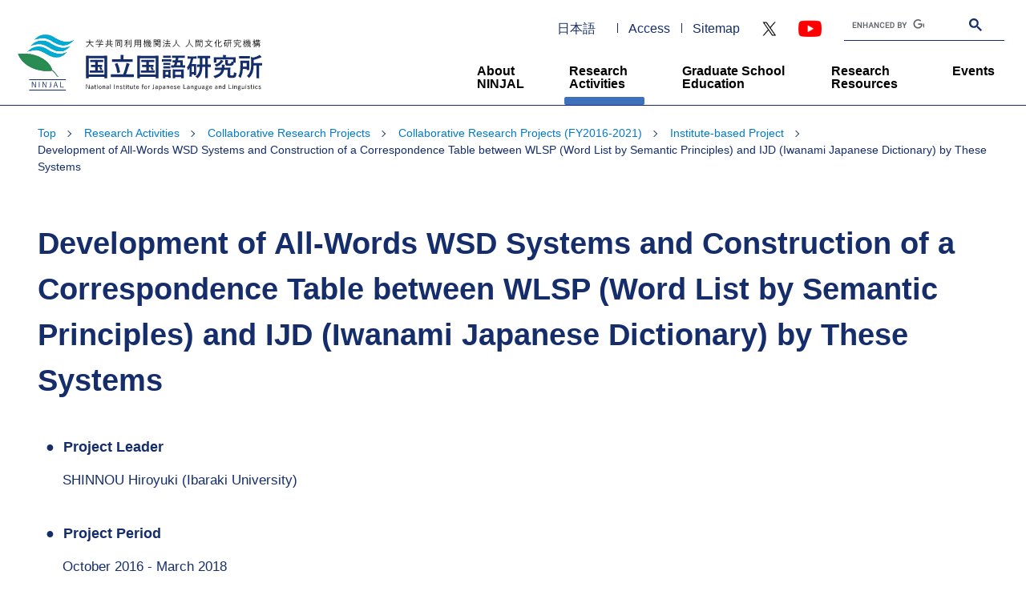

--- FILE ---
content_type: text/html; charset=UTF-8
request_url: https://www.ninjal.ac.jp/english/research/cr-project/project-3/institute/all-words-wsd/
body_size: 7030
content:
<!DOCTYPE html>
<html lang="en-US">
 
<head prefix="og: http://ogp.me/ns# fb: http://ogp.me/ns/fb# article: http://ogp.me/ns/article#">



<!-- Global site tag (gtag.js) - Google Analytics -->
<script async src="https://www.googletagmanager.com/gtag/js?id=G-CKEGZGDX4B"></script>
<script>
  window.dataLayer = window.dataLayer || [];
  function gtag(){dataLayer.push(arguments);}
  gtag('js', new Date());

  gtag('config', 'G-CKEGZGDX4B');
  gtag('config', 'UA-214915609-1');
</script>

<meta charset="utf-8" />

<meta name="description" content="The National Institute for Japanese Language and Linguistics (NINJAL) is the international hub for research on Japanese language, linguistics, and Japanese-language education for non-native speakers." />
<meta name="viewport" content="width=device-width,initial-scale=1.0" />
	<title>Development of All-Words WSD Systems and Construction of a Correspondence Table between WLSP (Word List by Semantic Principles) and IJD (Iwanami Japanese Dictionary) by These Systems | NINJAL</title>
	<meta property="og:title" content="Development of All-Words WSD Systems and Construction of a Correspondence Table between WLSP (Word List by Semantic Principles) and IJD (Iwanami Japanese Dictionary) by These Systems | NINJAL" />
<meta property="og:description" content="The National Institute for Japanese Language and Linguistics (NINJAL) is the international hub for research on Japanese language, linguistics, and Japanese-language education for non-native speakers." />
<meta property="og:type" content="article" />
<meta property="og:url" content="https://www.ninjal.ac.jp/english/research/cr-project/project-3/institute/all-words-wsd/" />
<meta property="og:image" content="https://www.ninjal.ac.jp/ninjal_wp/wp-content/uploads/2022/01/top_OGP.jpg" />
<meta property="og:site_name" content="NINJAL" />
<meta property="og:locale:alternate" content="ja_JP" />
<meta property="og:locale:alternate" content="en_US" />
<meta name="twitter:card" content="summary_large_image" />
<meta name="twitter:site" content="@kokugoken" />
<meta name='robots' content='max-image-preview:large' />
<link rel='dns-prefetch' href='//static.addtoany.com' />
<link rel='stylesheet' id='wp-block-library-css' href="/ninjal_wp/wp-includes/css/dist/block-library/style.min.css?ver=6.4.7" type='text/css' media='all' />
<style id='classic-theme-styles-inline-css' type='text/css'>
/*! This file is auto-generated */
.wp-block-button__link{color:#fff;background-color:#32373c;border-radius:9999px;box-shadow:none;text-decoration:none;padding:calc(.667em + 2px) calc(1.333em + 2px);font-size:1.125em}.wp-block-file__button{background:#32373c;color:#fff;text-decoration:none}
</style>
<link rel='stylesheet' id='contact-form-7-css' href="/ninjal_wp/wp-content/plugins/contact-form-7/includes/css/styles.css?ver=5.9.8" type='text/css' media='all' />
<link rel='stylesheet' id='cf7msm_styles-css' href="/ninjal_wp/wp-content/plugins/contact-form-7-multi-step-module/resources/cf7msm.css?ver=4.5" type='text/css' media='all' />
<link rel='stylesheet' id='addtoany-css' href="/ninjal_wp/wp-content/plugins/add-to-any/addtoany.min.css?ver=1.16" type='text/css' media='all' />
<style id='addtoany-inline-css' type='text/css'>
#sharebutton a::after{content: 'note';}
#sharebutton a.a2a_button_facebook::after{content: 'Facebook';}
#sharebutton a.a2a_button_twitter::after{content: 'Twitter';}
#sharebutton a.a2a_button_line::after{content: 'LINE';}
#sharebutton a.a2a_button_hatena::after{content: 'はてなブックマーク';}
#sharebutton a.a2a_button_x::after{content: 'X (旧Twitter)';}
</style>
<link rel='stylesheet' id='ninjal_reset-css' href="/common2021/css/reset.css?ver=20211015" type='text/css' media='print,screen' />
<link rel='stylesheet' id='ninjal_common-css' href="/common2021/css/common.css?ver=20211119" type='text/css' media='print,screen' />
<link rel='stylesheet' id='ninjal_page-css' href="/common2021/css/page.css?ver=20220218" type='text/css' media='print,screen' />
<link rel='stylesheet' id='ninjal_custom-css' href="/ninjal_wp/wp-content/themes/ninjal_2021/custom.css?ver=20230421" type='text/css' media='print,screen' />
<script type="text/javascript" id="addtoany-core-js-before">
/* <![CDATA[ */
window.a2a_config=window.a2a_config||{};a2a_config.callbacks=[];a2a_config.overlays=[];a2a_config.templates={};a2a_localize = {
	Share: "共有",
	Save: "ブックマーク",
	Subscribe: "購読",
	Email: "メール",
	Bookmark: "ブックマーク",
	ShowAll: "すべて表示する",
	ShowLess: "小さく表示する",
	FindServices: "サービスを探す",
	FindAnyServiceToAddTo: "追加するサービスを今すぐ探す",
	PoweredBy: "Powered by",
	ShareViaEmail: "メールでシェアする",
	SubscribeViaEmail: "メールで購読する",
	BookmarkInYourBrowser: "ブラウザにブックマーク",
	BookmarkInstructions: "このページをブックマークするには、 Ctrl+D または \u2318+D を押下。",
	AddToYourFavorites: "お気に入りに追加",
	SendFromWebOrProgram: "任意のメールアドレスまたはメールプログラムから送信",
	EmailProgram: "メールプログラム",
	More: "詳細&#8230;",
	ThanksForSharing: "共有ありがとうございます !",
	ThanksForFollowing: "フォローありがとうございます !"
};
/* ]]> */
</script>
<script type="text/javascript" defer src="https://static.addtoany.com/menu/page.js" id="addtoany-core-js"></script>
<script type="text/javascript" src="/ninjal_wp/wp-includes/js/jquery/jquery.min.js?ver=3.7.1" id="jquery-core-js"></script>
<script type="text/javascript" src="/ninjal_wp/wp-includes/js/jquery/jquery-migrate.min.js?ver=3.4.1" id="jquery-migrate-js"></script>
<script type="text/javascript" defer src="/ninjal_wp/wp-content/plugins/add-to-any/addtoany.min.js?ver=1.1" id="addtoany-jquery-js"></script>
<script type="text/javascript" src="/common2021/js/jquery-security.js?ver=6.4.7" id="myjquerySecurity-js"></script>
<script type="text/javascript" src="/common2021/js/main.js?ver=1708053555" id="main-js"></script>
<script type="text/javascript" src="/common2021/js/search.js?ver=1658666955" id="search-js"></script>
<link rel="icon" href="/ninjal_wp/wp-content/uploads/2022/01/cropped-favicon-32x32.png" sizes="32x32" />
<link rel="icon" href="/ninjal_wp/wp-content/uploads/2022/01/cropped-favicon-192x192.png" sizes="192x192" />
<link rel="apple-touch-icon" href="/ninjal_wp/wp-content/uploads/2022/01/cropped-favicon-180x180.png" />
<meta name="msapplication-TileImage" content="https://www.ninjal.ac.jp/ninjal_wp/wp-content/uploads/2022/01/cropped-favicon-270x270.png" />
		<style type="text/css" id="wp-custom-css">
			
		</style>
		
	<style>
		ul.index_list { display:none; }
	</style>

</head>

<body class="en">
<header>
<div class="area_header cf">
<h1 class="logo"><a href="/english/">National Institute for Japanese Language and Linguistics</a></h1>

<label id="nav-open" class="tab_sp"><span></span><span></span><span></span></label>
<label id="search-open" class="tab_sp"><span></span></label>
<div id="gnavi_back" class="tab_sp disp-none"></div>
<div id="search_back" class="tab_sp disp-none"></div>
<div class="area_navi_wrapper">
<div class="area_navi disp-none cf">
<nav role="navigation" id="gnavi">
<ul>
	<li class="page_item page-item-2643 page_item_has_children"><a href="/english/info/">About NINJAL</a>
<ul class="level2">
	<li class="page_item page-item-2377 page_item_has_children"><a href="/english/info/aboutus/">General Description</a>
<ul class="level3">
		<li class="page_item page-item-2337"><a href="/english/info/aboutus/director/">Greetings from the Director-General</a></li>
		<li class="page_item page-item-49075"><a href="/english/info/aboutus/mission/">The Mission of NINJAL</a></li>
		<li class="page_item page-item-2338"><a href="/english/info/aboutus/history/">History</a></li>
		<li class="page_item page-item-9430"><a href="/english/info/aboutus/organization-chart/">Organization</a></li>
		<li class="page_item page-item-44931"><a href="/english/utility/access/">Access / Facilities</a></li>
</ul>
</li>
	<li class="page_item page-item-34480"><a href="/english/info/researcher/">Researchers' Profiles</a></li>
	<li class="page_item page-item-2700 page_item_has_children"><a href="/english/info/publication/">Publication</a>
<ul class="level3">
		<li class="page_item page-item-2477"><a href="/english/info/publication/overview/">Survey and Guide / Yearbook</a></li>
		<li class="page_item page-item-2520"><a href="/english/info/publication/papers/">NINJAL Research Papers</a></li>
		<li class="page_item page-item-18658"><a href="/english/info/publication/digest/">NINJAL Research Digest</a></li>
		<li class="page_item page-item-34482"><a href="https://www2.ninjal.ac.jp/past-publications/english/publication/catalogue/">Past Publications<i class="external_link"></i></a></li>
		<li class="page_item page-item-42894 page_item_has_children"><a href="/english/info/publication/int-publishing/">International Publishing</a></li>
</ul>
</li>
	<li class="page_item page-item-17257"><a href="/english/info/jobs/">Job Opportunities</a></li>
	<li class="page_item page-item-17255"><a href="/english/info/disclosure/">Information Disclosure</a></li>
	<li class="page_item page-item-26839 page_item_has_children"><a href="/english/info/media/">Media</a>
<ul class="level3">
		<li class="page_item page-item-17259"><a href="/english/info/media/mailmagazine/">E-mail Magazine</a></li>
		<li class="page_item page-item-26841"><a href="https://twitter.com/kokugoken">X (formerly Twitter)<i class="external_link"></i></a></li>
		<li class="page_item page-item-26843"><a href="https://www.youtube.com/c/NINJAL-kokugoken">Youtube<i class="external_link"></i></a></li>
		<li class="page_item page-item-23474"><a href="https://kotobaken.jp/">Kotoba Kenkyū-kan<i class="external_link"></i></a></li>
</ul>
</li>
</ul>
</li>
<li class="page_item page-item-2683 page_item_has_children current_page_ancestor"><a href="/english/research/">Research Activities</a>
<ul class="level2">
	<li class="page_item page-item-34489 page_item_has_children current_page_ancestor"><a href="/english/research/cr-project/">Collaborative Research Projects</a>
<ul class="level3">
		<li class="page_item page-item-34485"><a href="/english/research/cr-project/project-4/">Collaborative Research Projects (FY2022-)</a></li>
		<li class="page_item page-item-14796 current_page_ancestor"><a href="/english/research/cr-project/project-3/">Collaborative Research Projects (FY2016-2021)</a></li>
		<li class="page_item page-item-2473 page_item_has_children"><a href="/english/research/cr-project/project/">Collaborative Research Projects (FY2009-2015)</a></li>
		<li class="page_item page-item-2366"><a href="/english/research/cr-project/archives/">Research Results (-FY2009)</a></li>
</ul>
</li>
	<li class="page_item page-item-34493"><a href="/english/research/cfp/">Call for Proposals</a></li>
	<li class="page_item page-item-2688 page_item_has_children"><a href="/english/research/exchange/">Academic Exchange</a>
<ul class="level3">
		<li class="page_item page-item-2519"><a href="/english/research/exchange/visiting/">Visiting Researcher</a></li>
		<li class="page_item page-item-34495"><a href="/english/research/exchange/agreement/">Agreements of Academic Cooperation</a></li>
</ul>
</li>
</ul>
</li>
<li class="page_item page-item-34499 page_item_has_children"><a href="/english/education/">Graduate School Education</a>
<ul class="level2">
	<li class="page_item page-item-34497"><a href="/english/education/soken/">SOKENDAI</a></li>
	<li class="page_item page-item-2344"><a href="/english/education/gs/">Education Programs</a></li>
	<li class="page_item page-item-18162"><a href="/english/education/sjrf/">Special Joint Research Fellow</a></li>
	<li class="page_item page-item-37031"><a href="/english/education/videolecture/">Video Lecture Series: Lectures on Linguistics</a></li>
	<li class="page_item page-item-60044"><a href="/english/education/splec/">Video Series : Special Lectures on Japanese Language Science</a></li>
</ul>
</li>
<li class="page_item page-item-34502 page_item_has_children"><a href="/english/resources/">Research Resources</a>
<ul class="level2">
	<li class="page_item page-item-34504"><a href="/english/resources/search/">Search for Resources</a></li>
	<li class="page_item page-item-19587"><a href="https://repository.ninjal.ac.jp/">Academic Repository of NINJAL<i class="external_link"></i></a></li>
	<li class="page_item page-item-2369"><a href="/english/resources/library/">Research Library</a></li>
	<li class="page_item page-item-21373"><a href="/english/resources/material-room/">Research Materials Room</a></li>
	<li class="page_item page-item-14631"><a href="https://clrd.ninjal.ac.jp/en/">Corpora<i class="external_link"></i></a></li>
	<li class="page_item page-item-38177"><a href="/english/resources/research-policy/">Policy on Research Data Management and Sharing</a></li>
</ul>
</li>
<li class="page_item page-item-2518 page_item_has_children"><a href="/english/events/">Events</a>
<ul class="level2">
	<li class="page_item page-item-34508"><a href="/english/events/search/">Search for Events</a></li>
	<li class="page_item page-item-22080"><a href="/english/events/calendar/">Event Calendar</a></li>
	<li class="page_item page-item-34713"><a href="https://www2.ninjal.ac.jp/past-events/2009_2021/english/event/">Past Events (-FY2021)<i class="external_link"></i></a></li>
	<li class="page_item page-item-61330"><a href="/english/events/anti-harassment-policy/">Anti-Harassment Policy</a></li>
</ul>
</li>
</ul>
</nav>
</div><!-- / .area_navi cf -->

<div class="area_function cf">

<nav role="navigation" id="unavi" class="disp-none">
<ul id="unavimain">
<li><a href="/">日本語</a></li>
<li><a href="/english/utility/access/">Access</a></li>
<li><a href="/english/utility/sitemap/">Sitemap</a></li>
</ul>
<ul class="i_sns">
	<li><a href="https://twitter.com/kokugoken"><img src="/ninjal_wp/wp-content/uploads/2024/07/i_x.png" alt="X"></a></li>
<li><a href="https://www.youtube.com/c/NINJAL-kokugoken"><img src="/ninjal_wp/wp-content/uploads/2024/07/i_youtube.png" alt="YouTube"></a></li>
</ul>
</nav>

<div class="search disp-none">
<script async src="https://cse.google.com/cse.js?cx=007388302317935542185:zws1sl4ha8q"></script>
<div class="gcse-searchbox-only"></div>
</div><!-- / .search -->
</div><!-- / .area_function -->
</div><!-- / .area_navi_wrapper -->
</div><!-- / .area_header -->

</header><!-- / #header -->

<div id="contents" class="cf" role="main">


<ol class="cf breadcrumb">
<li><a href="/english/">Top</a></li>
	<li><a href="/english/research/">Research Activities</a></li>
	<li><a href="/english/research/cr-project/">Collaborative Research Projects</a></li>
	<li><a href="/english/research/cr-project/project-3/">Collaborative Research Projects (FY2016-2021)</a></li>
	<li><a href="/english/research/cr-project/project-3/institute/">Institute-based Project</a></li>
	<li class="current">Development of All-Words WSD Systems and Construction of a Correspondence Table between WLSP (Word List by Semantic Principles) and IJD (Iwanami Japanese Dictionary) by These Systems</li>
</ol><div class="unit_contents cf">
<div id="maincol">

<h2>Development of All-Words WSD Systems and Construction of a Correspondence Table between WLSP (Word List by Semantic Principles) and IJD (Iwanami Japanese Dictionary) by These Systems</h2>
<div class="wrapper" id="all-words-wsd">



<dl class="pminfo_dl">
<dt>Project Leader</dt><dd>SHINNOU Hiroyuki (Ibaraki University)</dd>
<dt>Project Period</dt><dd>October 2016 - March 2018</dd>
</dl>


<h3 class="addition">Summary</h3>
<h4>Background and Purpose</h4>
<p>The purpose of this research is the creation and publication of 1) an all-words WSD system taking senses from the <i>Iwanami Kokugo Jiten</i>, 2) an all words WSD system assigning ID numbers from the <i>Bunrui-goi-hyou</i> to senses, and 3) a correspondence chart for the <i>Bunrui-goi-hyou</i> and the <i>Iwanami Kokugo Jiten</i>. In spite of being a primitive processing step for semantic parsing, word sense disambiguation (WSD) is not being employed in actual systems. This is because ordinary WSD restricts the set of target words. When the all-words WSD system (which does not restrict the set of target words) is used, semantic parsing systems become more realistic, and this advances research in semantic parsing.  In addition, while the code in the <i>Bunrui-goi-hyou</i> is a concept, its explanation is inadequate. By drawing correspondences with the <i>Iwanami Kokugo Jiten</i>, what that concept means becomes explicit. Furthermore, by drawing correspondences with the <i>Iwanami Kokugo Jiten</i>, portions of the <i>Bunrui-goi-hyou</i> which are inadequate, or conversely poritons which are more detailed than the <i>Iwanami Kokugo Jiten</i> can be ascertained, and from this standpoint an evaluation of the <i>Bunrui-goi-hyou</i> becomes possible.</p>

<h4>Objectives and Methods</h4>
<p>An all-words WSD system is a system which assigns senses to all the words in a text –a system which is necessary for conducting a realistic semantic parsing. In this study 2 different types of all-words WSD systems will be produced. One will take its senses from the <i>Iwanami Kokugo Jiten</i> and the other will take its senses from the code numbers of the <i>Bunrui-goi-hyou</i>. Of these systems the former will basically be constructed by teacher assisted learning using the core data from the BCCWJ annotated with senses from the <i>Iwanami Kokugo Jiten</i> as training data. The latter will basically be constructed using the aforementioned data annotated with senses from the <i>Bunrui-goi-hyou</i>. Employing these two all-words WSD, a chart giving correspondences between the <i>Iwanami Kokugo Jiten</i> and the <i>Bunrui-goi-hyou</i> will be produced. Specifically, for a word <b>w</b> in a sentence <b>s</b>, let the sense of <b>w</b> from the <i>Iwanami Kokugo Jiten</i> be <b>g</b>, and let the code number of <b>w</b> from the <i>Bunrui-goi-hyou</i> be <b>h</b>. We approximate <b>P(g, h|s, w)</b> as <b>P(g|s, w)*P(h|s, w)</b>. In order to be able to estimate <b>P(g,  h|s, w)</b>, <b>P(g|s, w)</b> and <b>P(h|s, w)</b> from the two aforementioned all-words WSD, we can learn the model <b>P(g, h)</b> as a result. Building a correspondence chart for the <i>Bunrui-goi-hyou</i> and the <i>Iwanami Kokugo Jiten</i> based on this model, we can extend the completeness of the <i>Bunrui-goi-hyou</i> and conduct an evaluation of it.</p>
<ul class="childlist"><li class="page_item page-item-16850"><a href="/english/research/cr-project/project-3/institute/all-words-wsd/members/">Project Members</a></li>
</ul>

</div><!-- / .wrapper -->
</div><!-- / #maincol -->
</div><!-- / .unit_contents cf -->



<div id="sharebutton">
<h6>Share This Page</h6>
<div class="a2a_kit a2a_kit_size_20 addtoany_list" data-a2a-url="https://www.ninjal.ac.jp/english/research/cr-project/project-3/institute/all-words-wsd/" data-a2a-title="Development of All-Words WSD Systems and Construction of a Correspondence Table between WLSP (Word List by Semantic Principles) and IJD (Iwanami Japanese Dictionary) by These Systems"><a class="a2a_button_facebook" href="https://www.addtoany.com/add_to/facebook?linkurl=https%3A%2F%2Fwww.ninjal.ac.jp%2Fenglish%2Fresearch%2Fcr-project%2Fproject-3%2Finstitute%2Fall-words-wsd%2F&amp;linkname=Development%20of%20All-Words%20WSD%20Systems%20and%20Construction%20of%20a%20Correspondence%20Table%20between%20WLSP%20%28Word%20List%20by%20Semantic%20Principles%29%20and%20IJD%20%28Iwanami%20Japanese%20Dictionary%29%20by%20These%20Systems" title="Facebook" rel="nofollow noopener" target="_blank"></a><a class="a2a_button_x" href="https://www.addtoany.com/add_to/x?linkurl=https%3A%2F%2Fwww.ninjal.ac.jp%2Fenglish%2Fresearch%2Fcr-project%2Fproject-3%2Finstitute%2Fall-words-wsd%2F&amp;linkname=Development%20of%20All-Words%20WSD%20Systems%20and%20Construction%20of%20a%20Correspondence%20Table%20between%20WLSP%20%28Word%20List%20by%20Semantic%20Principles%29%20and%20IJD%20%28Iwanami%20Japanese%20Dictionary%29%20by%20These%20Systems" title="X" rel="nofollow noopener" target="_blank"></a><a class="a2a_button_line" href="https://www.addtoany.com/add_to/line?linkurl=https%3A%2F%2Fwww.ninjal.ac.jp%2Fenglish%2Fresearch%2Fcr-project%2Fproject-3%2Finstitute%2Fall-words-wsd%2F&amp;linkname=Development%20of%20All-Words%20WSD%20Systems%20and%20Construction%20of%20a%20Correspondence%20Table%20between%20WLSP%20%28Word%20List%20by%20Semantic%20Principles%29%20and%20IJD%20%28Iwanami%20Japanese%20Dictionary%29%20by%20These%20Systems" title="Line" rel="nofollow noopener" target="_blank"></a><a href="https://note.mu/intent/post?url=https%3A%2F%2Fwww.ninjal.ac.jp%2Fenglish%2Fresearch%2Fcr-project%2Fproject-3%2Finstitute%2Fall-words-wsd%2F&amp;title=Development%20of%20All-Words%20WSD%20Systems%20and%20Construction%20of%20a%20Correspondence%20Table%20between%20WLSP%20%28Word%20List%20by%20Semantic%20Principles%29%20and%20IJD%20%28Iwanami%20Japanese%20Dictionary%29%20by%20These%20Systems" title="note" rel="nofollow" target="_blank"><img src="/common2021/img/sns_note.png" width="20" height="20" alt="note"></a><a class="a2a_button_hatena" href="https://note.mu/intent/post?url=https%3A%2F%2Fwww.ninjal.ac.jp%2Fenglish%2Fresearch%2Fcr-project%2Fproject-3%2Finstitute%2Fall-words-wsd%2F&amp;title=Development%20of%20All-Words%20WSD%20Systems%20and%20Construction%20of%20a%20Correspondence%20Table%20between%20WLSP%20%28Word%20List%20by%20Semantic%20Principles%29%20and%20IJD%20%28Iwanami%20Japanese%20Dictionary%29%20by%20These%20Systems" title="Hatena" rel="nofollow noopener" target="_blank"></a></div></div><!-- / #sharebox -->

</div><!-- / #contents -->

<!-- footer.php -->
<p class="page_top"><a href="#wrapper">TOP</a></p>
<footer id="footer">
<div class="footer_link cf">
<div class="area_fnavi wrapper">
<nav id="fnavi" class="fnavi cf">
<ul>
<li><a href="/english/info/jobs/">Job Opportunities</a></li><li class="page_item page-item-34513 page_item_has_children"><a href="/english/utility/contact/">Contact Us</a></li>
<li class="page_item page-item-2357"><a href="/english/utility/link/">Link</a></li>
<li class="page_item page-item-24328"><a href="/english/utility/policy/">Policy</a></li>
</ul>
</nav>
<nav id="fsns" class="fsns cf">
<ul>
<li><a href="https://twitter.com/kokugoken">
<img src="/ninjal_wp/wp-content/uploads/2024/07/i_w_x.png" alt=""><span>X (formerly Twitter)</span></a></li>
<li><a href="https://www.youtube.com/c/NINJAL-kokugoken">
<img src="/ninjal_wp/wp-content/uploads/2021/11/i_w_youtube.png" alt=""><span>YouTube</span></a></li>
<li><a href="/feed/?lang=en">
<img src="/ninjal_wp/wp-content/uploads/2021/11/i_w_rss.png" alt=""><span>RSS</span></a></li>
</ul>
</nav>
</div><!-- / .area_fnav -->
</div><!-- / .footer_link cf -->
<div class="footer_info wrapper">
<address>
<p class="myname">National Institute for Japanese Language and Linguistics</p>
<p class="myname">国立国語研究所</p>
<p>10-2 Midori-cho, Tachikawa City, Tokyo 190-8561【<a href="/english/utility/access/"><u>Access</u></a>】<br>
    Tel. +81-42-540-4300</p>
	<p class="copyright">(c) National Institute for Japanese Language and Linguistics</p>
    </address>
</div><!-- / .footer_info -->

</footer><!-- / #footer -->

<div id="cont_cover"></div>

<script type="text/javascript" src="/ninjal_wp/wp-includes/js/dist/vendor/wp-polyfill-inert.min.js?ver=3.1.2" id="wp-polyfill-inert-js"></script>
<script type="text/javascript" src="/ninjal_wp/wp-includes/js/dist/vendor/regenerator-runtime.min.js?ver=0.14.0" id="regenerator-runtime-js"></script>
<script type="text/javascript" src="/ninjal_wp/wp-includes/js/dist/vendor/wp-polyfill.min.js?ver=3.15.0" id="wp-polyfill-js"></script>
<script type="text/javascript" src="/ninjal_wp/wp-includes/js/dist/hooks.min.js?ver=c6aec9a8d4e5a5d543a1" id="wp-hooks-js"></script>
<script type="text/javascript" src="/ninjal_wp/wp-includes/js/dist/i18n.min.js?ver=7701b0c3857f914212ef" id="wp-i18n-js"></script>
<script type="text/javascript" id="wp-i18n-js-after">
/* <![CDATA[ */
wp.i18n.setLocaleData( { 'text direction\u0004ltr': [ 'ltr' ] } );
/* ]]> */
</script>
<script type="text/javascript" src="/ninjal_wp/wp-content/plugins/contact-form-7/includes/swv/js/index.js?ver=5.9.8" id="swv-js"></script>
<script type="text/javascript" id="contact-form-7-js-extra">
/* <![CDATA[ */
var wpcf7 = {"api":{"root":"https:\/\/www.ninjal.ac.jp\/wp-json\/","namespace":"contact-form-7\/v1"}};
/* ]]> */
</script>
<script type="text/javascript" id="contact-form-7-js-translations">
/* <![CDATA[ */
( function( domain, translations ) {
	var localeData = translations.locale_data[ domain ] || translations.locale_data.messages;
	localeData[""].domain = domain;
	wp.i18n.setLocaleData( localeData, domain );
} )( "contact-form-7", {"translation-revision-date":"2024-07-17 08:16:16+0000","generator":"GlotPress\/4.0.1","domain":"messages","locale_data":{"messages":{"":{"domain":"messages","plural-forms":"nplurals=1; plural=0;","lang":"ja_JP"},"This contact form is placed in the wrong place.":["\u3053\u306e\u30b3\u30f3\u30bf\u30af\u30c8\u30d5\u30a9\u30fc\u30e0\u306f\u9593\u9055\u3063\u305f\u4f4d\u7f6e\u306b\u7f6e\u304b\u308c\u3066\u3044\u307e\u3059\u3002"],"Error:":["\u30a8\u30e9\u30fc:"]}},"comment":{"reference":"includes\/js\/index.js"}} );
/* ]]> */
</script>
<script type="text/javascript" src="/ninjal_wp/wp-content/plugins/contact-form-7/includes/js/index.js?ver=5.9.8" id="contact-form-7-js"></script>
<script type="text/javascript" id="cf7msm-js-extra">
/* <![CDATA[ */
var cf7msm_posted_data = [];
/* ]]> */
</script>
<script type="text/javascript" src="/ninjal_wp/wp-content/plugins/contact-form-7-multi-step-module/resources/cf7msm.min.js?ver=4.5" id="cf7msm-js"></script>
<script type="text/javascript" src="/ninjal_wp/wp-content/plugins/page-links-to/dist/new-tab.js?ver=3.3.7" id="page-links-to-js"></script>

</body>
</html>

--- FILE ---
content_type: text/css
request_url: https://www.ninjal.ac.jp/common2021/css/page.css?ver=20220218
body_size: 7816
content:
#contents a{color:#007acc}#contents a:hover{text-decoration:underline 1px}body{font-size:1.7rem;background-image:url(../img/home/bgl.png);background-position:left center;background-size:50% auto;background-repeat:no-repeat}#contents{width:auto;max-width:1226px;padding-right:0;margin-left:auto;margin-right:auto;text-align:left;padding-top:24px;padding-bottom:100px}.breadcrumb{color:#152e6b;font-size:14px}.breadcrumb li{float:left;position:relative;padding-right:2.5em;line-height:1.5}.breadcrumb li a{color:#007acc}.breadcrumb li::after{content:'';display:inline-block;position:absolute;right:1.2em;top:8px;width:6px;height:6px;border-top:1px #152e6b solid;border-right:1px #152e6b solid;transform:rotate(45deg)}.breadcrumb li:last-child{padding-right:0}.breadcrumb li:last-child::after{content:none;display:none}.breadcrumb::after{content:'';display:block;clear:both}h2{margin:1.5em auto 1em;font-size:3.8rem;color:#152e6b;line-height:1.5;font-weight:600}h2 br.delh2{display:none}h3{margin:2em 0 1em;font-size:3.3rem;color:#152e6b;line-height:1.5;font-weight:600;border-bottom:3px #152e6b solid}h4{margin:2em 0 1em;font-size:2.6rem;color:#152e6b;line-height:1.5;font-weight:600}h5{margin:2em 0 1em;font-size:2rem;color:#152e6b;line-height:1.5;font-weight:600;padding:0.2em 0.5em;border-left:7px #c2d2ea solid}h6{margin:1em 0 1em;font-size:1.8rem;color:#152e6b;line-height:1.5;font-weight:600}i.footnote1{display:inline-block;width:13px;height:13px;background:url(../img/icon_footnote1.gif) center bottom no-repeat;margin:0 2px}#sharebutton{max-width:1100px;text-align:left;margin-left:0;margin-top:150px}#sharebutton .addtoany_list{display:flex;justify-content:space-between;align-items:stretch;flex-wrap:nowrap}#sharebutton a{display:block;border:1px #152e6b solid;width:calc((100% - (2.5% * 4)) / 5);padding:5px 0 5px;background-color:#fff;text-align:center;line-height:0;display:flex;justify-content:center;align-items:stretch;flex-wrap:nowrap}#sharebutton a span{display:block}#sharebutton a::after{display:block;font-size:1.3rem;padding:0 0 0 1em;color:#152e6b;line-height:20px}#sharebutton a:hover::after{color:#00c2ff;text-decoration:none}#maincol{color:#152e6b}#maincol .wrapper{font-size:1.7rem;max-width:1100px;line-height:1.8}#maincol p{margin-top:1em;text-align:justify;text-justify:inter-ideograph}#maincol .text_note{margin-left:1.5em;text-indent:-1.5em}#maincol .text_note::before{content:'※ '}#maincol span.text_note{display:block;margin-left:1.5em;text-indent:-1.5em}#maincol img.bd,#maincol figure img{padding:5px;border:1px rgba(21,46,107,0.25) solid;background-color:#fff}#maincol figure.fl{width:auto;height:auto;float:left;margin:0 1em 1em 0}#maincol figure.fr{width:auto;height:auto;float:right;margin:0 0 1em 1em}#maincol figure img.w200{width:200px}#maincol figure img.w300{width:300px}.en #maincol p{text-align:start;text-justify:auto}#maincol table{margin-top:1em;width:100%;border-top-width:1px;border-top-color:#152e6b;border-top-style:solid;border-left-width:1px;border-left-color:#152e6b;border-left-style:solid;border-collapse:collapse;border-spacing:0}#maincol table td,#maincol table th{line-height:1.7;padding:12px 18px;border-right-width:1px;border-right-color:#152e6b;border-right-style:solid;border-bottom-width:1px;border-bottom-color:#152e6b;border-bottom-style:solid}#maincol table th{font-size:1.8rem;background-color:#f3f5f8}#maincol table th:first-child{width:278px}#maincol table td.date,#maincol table th.date{font-weight:500}#maincol table.w1p2 th,#maincol table.w1p2 td{width:50%}#maincol table.w1p3 th,#maincol table.w1p3 td{width:calc(100% / 3)}#maincol table.noline,#maincol .sp_info table,#maincol .pub_news table,#maincol table.prof{border:none;width:auto}#maincol table.noline td,#maincol .sp_info table td,#maincol .pub_news table td,#maincol table.noline th,#maincol .sp_info table th,#maincol .pub_news table th,#maincol table.prof td,#maincol table.prof th{border:none}#maincol table.noline th,#maincol .sp_info table th,#maincol .pub_news table th,#maincol table.prof th{width:auto;background-color:transparent}#maincol .sp_frame table,#maincol .sp_frame_w table{width:100%}#maincol table.sp_clmn{display:flex;justify-content:flex-start;align-items:stretch;flex-wrap:nowrap;border-width:1px;border-color:#152e6b;border-style:solid;border-right-width:0;border-right-color:#152e6b;border-right-style:solid}#maincol table.sp_clmn thead{display:none}#maincol table.sp_clmn tbody{display:block;width:50%;border-right-width:1px;border-right-color:#152e6b;border-right-style:solid}#maincol table.sp_clmn tr{display:flex;justify-content:flex-start;align-items:stretch;flex-wrap:nowrap;flex-direction:column;width:100%}#maincol table.sp_clmn td,#maincol table.sp_clmn th{width:100%;border:none}#maincol table.sp_clmn th{border-bottom-width:1px;border-bottom-color:#152e6b;border-bottom-style:solid}#maincol table.sp_clmn th:first-child{width:100%}#maincol table.sp_clmn.w1p3 tbody{width:calc(100% / 3)}#maincol table.sp_clmn.w1p3 td,#maincol table.sp_clmn.w1p3 th{width:100%}#maincol table.sp_clmn.w1p3 th:first-child{width:100%}#maincol ul{margin-top:1em}#maincol ul>li{position:relative;line-height:1.6;margin:0.5em 0 0.5em 0;padding-left:1.5em}#maincol ul>li::before{display:block;position:absolute;top:-0.5em;transform:translateY(25%);left:0;content:'● ';width:1.5em;text-indent:0;text-align:center}#maincol ul.nobullet>li{position:static;padding-left:0}#maincol ul.nobullet>li::before{display:none;content:none}#maincol li>ul{margin:0.5em 0 1em 1em}#maincol li>ul>li{margin-top:0}#maincol li>ul>li::before{content:'■  '}#maincol ul.childlist,#maincol ul.index_list{max-width:1100px;margin-top:3em}#maincol ul.childlist>li,#maincol ul.index_list>li{position:relative;font-size:1.8rem;padding:12px 0 8px 26px;border-bottom:1px solid rgba(21,46,107,0.25);text-indent:0;margin-left:0}#maincol ul.childlist>li::before,#maincol ul.index_list>li::before{display:block;position:absolute;content:'';width:8px;height:8px;left:4px;border-top:1px #152e6b solid;border-right:1px #152e6b solid;top:12px;transform:translateY(0.5em) rotate(45deg)}#maincol ul.childlist>li:last-child,#maincol ul.index_list>li:last-child{padding-right:0}#maincol .prj_linklist ul.childlist,#maincol .prj_linklist ul.index_list{margin-top:1em;margin-bottom:3em}#maincol ul.internal_link{margin:2em 0 2em}#maincol ul.internal_link>li{float:left;margin-right:5em}#maincol ul.internal_link::after{content:'';display:block;clear:both}#maincol ul.parentheses>li{margin-top:1em;margin-left:1.5em}#maincol ul.parentheses>li:nth-of-type(1)::before{content:'(1) '}#maincol ul.parentheses>li:nth-of-type(2)::before{content:'(2) '}#maincol ul.parentheses>li:nth-of-type(3)::before{content:'(3) '}#maincol ul.parentheses>li:nth-of-type(4)::before{content:'(4) '}#maincol ul.parentheses>li:nth-of-type(5)::before{content:'(5) '}#maincol ul.text_note,#maincol li ul.text_note{margin:1em 0 0;text-indent:0}#maincol ul.text_note::before,#maincol li ul.text_note::before{content:'';display:none}#maincol ul.text_note>li::before,#maincol li ul.text_note>li::before{top:0;transform:none;content:"※ " !important}#maincol ul.indent1,#maincol ol.indent1{margin:0}#maincol ul.indent1>li,#maincol ol.indent1>li{text-indent:-1.2em;padding-left:1.2em}#maincol ul.indent1>li::before,#maincol ol.indent1>li::before{display:none;content:none}#maincol ul.indent2,#maincol ol.indent2{margin:0}#maincol ul.indent2>li,#maincol ol.indent2>li{text-indent:-2.2em;padding-left:2.2em}#maincol ul.indent2>li::before,#maincol ol.indent2>li::before{display:none;content:none}#maincol dl{margin-left:0.8em}#maincol dl dt{font-size:1.8rem;line-height:lh16;text-indent:-1.2em;margin-left:2.2em;margin-top:2em}#maincol dl dt::before{content:'●';display:inline-block}#maincol dl dd{margin-left:1em;margin-top:0.7em;line-height:1.7}#maincol ol{margin:1em 0 0 0;list-style-type:decimal}#maincol ol li{margin:0.5em 0 0 1em;text-indent:0;line-height:1.6}#maincol li>ol{margin:0em 0 0 1em}#maincol li>ol li{margin-top:0}#maincol table dt{margin-top:0.5em}#maincol table dd{margin-top:0}#maincol dl.bul{margin:2em 0 0}#maincol dl.bul dt{margin-top:1em}#maincol dl.bul dt::before{display:block;position:absolute;content:'';width:8px;height:8px;left:4px;border-top:1px #152e6b solid;border-right:1px #152e6b solid;top:12px;transform:translateY(0.5em) rotate(45deg)}#maincol dl.bul dd{margin:0 0 0 3em}#maincol dl.nobul,#maincol dl.list_indent{margin:1em 0 0}#maincol dl.nobul dt,#maincol dl.list_indent dt{margin-top:1em}#maincol dl.nobul dt::before,#maincol dl.list_indent dt::before{content:none}#maincol dl.nobul dd,#maincol dl.list_indent dd{margin:0 0 0 3em}#maincol .sp_info,#maincol .pub_news{background-color:#f3f5f8;margin:2em 0 3em;padding-bottom:1em}#maincol .sp_info h4,#maincol .pub_news h4{margin:0;font-size:2.6rem;color:#152e6b;line-height:1.3;font-weight:600;background-color:#fff;padding-bottom:1em;border-bottom:3px #152e6b solid}#maincol .sp_info>ul,#maincol .sp_info>p,#maincol .pub_news>ul,#maincol .pub_news>p{padding:0.5em 1em 0}#maincol .sp_info li,#maincol .pub_news li{margin:0 0 0.5em 0}#maincol .sp_info table th,#maincol .pub_news table th{font-weight:500;padding:1em 0.5em 0 1em;width:auto}#maincol .sp_info table td,#maincol .pub_news table td{font-weight:600;line-height:1.8;padding:1em 0.5em 0 1em}#maincol .note_notupdate{background-color:rgba(21,46,107,0.25);margin-top:1em;margin-bottom:2em;padding:1em;line-height:1.5}#maincol .ev_outline{margin-bottom:5em}#maincol .ev_outline figure{margin-top:5em}#maincol .ev_outline dd>ul{margin:0 0 1em 1em}#maincol .ev_outline dd>ul>li{margin-top:0}#maincol .ev_outline dd>ul>li::before{content:'■  '}#maincol .fld_content p,#maincol .fld_content ul{line-height:1.8}#maincol .ev_outline ul.text_note>li{margin:0.5em 0 0.5em 0}#maincol .ev_outline ul.text_note>li::before{content:"※ " !important}#maincol .program{margin-top:3em}#maincol .program+h3:first-child{margin-top:0}#maincol .program h5{margin-top:2em}#maincol .program ul{margin:1em 0;padding-bottom:1em;border-bottom:1px #c2d2ea solid}#maincol .program ul li{line-height:1.8;margin:0.75em 0 0.75em 0}#maincol .program ul li::before{content:none;display:none}#maincol .program ul li b,#maincol .program ul li strong{font-size:1.9rem}#maincol .program ul li ol{margin:2em 0 0 1.5em;list-style-type:decimal}#maincol .program ul li ol li{margin-top:0.5em}#maincol .program ul li dl{margin-top:1em}#maincol .program ul li dl dt{margin-top:1em}#maincol .program ul li dl dd{margin-top:0}#maincol .program ul.text_note{border-bottom:none;margin:1em 0 0;font-size:auto}#maincol .program ul.text_note>li{margin:0.5em 0 0.5em 0}#maincol .program ul.text_note>li::before{display:block;position:absolute;top:-0.5em;transform:translateY(25%);left:0;content:"※ " !important;width:1.5em;text-indent:0;text-align:center}.flex{display:flex;justify-content:flex-start;align-items:stretch;flex-wrap:wrap}.flex.facility_photo{display:flex;justify-content:center;align-items:stretch;flex-wrap:wrap;margin-top:50px}.flex.facility_photo figure{min-width:140px;text-align:center;margin:10px}.flex.facility_photo figure img{width:100%;height:auto}.flex.fieldwork{margin-top:1em}.flex.fieldwork figure{text-align:center;margin:10px}.flex.fieldwork figcaption{line-height:1.5;width:100%;text-align:center;padding-top:0.5em}.flex.fig2,.flex.fig3{margin-top:1em}.flex.fig2 figure,.flex.fig3 figure{text-align:center;margin:0 10px 10px 0}.flex.fig2 figure:last-child,.flex.fig3 figure:last-child{margin-right:0}.flex.fig2 figcaption,.flex.fig3 figcaption{line-height:1.5;width:100%;text-align:center}.flex.fig2 figure figcaption,.flex.fig3 figure figcaption{padding-top:0.5em}.flex.fig2 figure img,.flex.fig3 figure img{width:100%;height:auto}.flex.fig2 figure{max-width:calc((100% - 10px) / 2)}.flex.fig3 figure{max-width:calc((100% - 20px) / 3)}#contents #researcher ifrmae{outline:none !important}#contents #researcher iframe:focus{outline:none !important}#contents #aboutus .bfr_arrow{display:block;padding-left:1.2em}#contents #aboutus .bfr_arrow::before{width:14px;height:10px;top:0.8em;background-color:#007acc}#contents #aboutus .flex.fig2,#contents #aboutus .flex.fig3{margin-bottom:2em}#contents .area_topics dl.list_topics{border-bottom:1px #152e6b dotted;padding:25px 0 18px;margin:0}#contents .area_topics dl.list_topics:first-child{border-top:1px #152e6b dotted}#contents .area_topics dl.list_topics dt{font-size:1.5rem;font-weight:500;padding:0;margin-top:0 !important}#contents .area_topics dl.list_topics dt::before{content:'';display:none}#contents .area_topics dl.list_topics dd{padding-right:18px}#contents .area_topics dl.list_topics dd.icon{font-size:1.4rem}#contents .area_topics dl.list_topics dd.icon.ct_jobs,#contents .area_topics dl.list_topics dd.icon.cat_jobs_en{color:#533f96}#contents .area_topics dl.list_topics dd.icon.ct_event,#contents .area_topics dl.list_topics dd.icon.ct_event_en{color:#cc4d1f}#contents .area_topics dl.list_topics dd.icon.ct_database,#contents .area_topics dl.list_topics dd.icon.ct_database_en{color:#008741}#contents .area_topics dl.list_topics dd.icon.ct_news,#contents .area_topics dl.list_topics dd.icon.ct_news_en{color:#0071b9}#contents .area_topics dl.list_topics dd.icon.ct_project-meeting,#contents .area_topics dl.list_topics dd.icon.ct_project-meetingo_en{color:#c74c6a}#contents .area_topics dl.list_topics dd.icon.ct_publication,#contents .area_topics dl.list_topics dd.icon.ct_publication_en{color:#687d29}#contents .area_topics dl.list_topics dd.icon.ct_procurement,#contents .area_topics dl.list_topics dd.icon.ct_procurement_en{color:#00697f}#contents .area_topics dl.list_topics dd.icon.ct_pressrelease,#contents .area_topics dl.list_topics dd.icon.ct_pressrelease_en{color:#633}#contents .area_topics dl.list_topics dd:last-child{display:block;color:#152e6b;text-align:justify;font-size:1.8rem}#contents .area_topics dl.list_topics:nth-of-type(even){background-color:#f3f5f8}.en #contents .area_topics dl.list_topics dd:last-child{text-align:start}#contents .img_text.flex{display:flex;justify-content:flex-start;align-items:flex-start;flex-wrap:nowrap}#contents .img_text.flex figure{flex-shrink:0;width:160px;margin:1em 20px 20px 0}#contents ul.flex{display:flex;justify-content:flex-start;align-items:flex-start;flex-wrap:wrap}#contents ul.flex>li{padding-right:2em}#contents .member{display:flex;justify-content:flex-start;align-items:stretch;flex-wrap:wrap}#contents .member li{list-style-type:none;width:calc(100% / 3);line-height:1.5}#contents .member li::before{display:none;content:none}#contents .member li span{display:block;font-size:1.2rem;line-height:1.2}#contents .wpcf7>table th{font-size:1.7rem}#contents .wpcf7>table p{margin-top:0 !important}#contents .wpcf7>form input,#contents .wpcf7>form textarea{border:1px #152e6b solid;border-radius:4px;background-color:#fff;padding:6px;width:100%;max-width:605px}#contents .wpcf7>form input.toiawasesaki{width:auto;max-width:auto}#contents .wpcf7>form .error{color:red}#contents .wpcf7>form .btn,#contents .wpcf7>form .wpcf7-submit,#contents .wpcf7>form .wpcf7-previous{margin:30px 15px;width:calc(50% - 30px);max-width:258px;border:1px #152e6b solid;text-align:center;color:#fff;font-size:1.8rem;font-weight:600;background-color:#152e6b;position:relative}#contents .wpcf7>form .btn:hover,#contents .wpcf7>form .wpcf7-submit:hover,#contents .wpcf7>form .wpcf7-previous:hover{background-color:rgba(21,46,107,0.25);border-color:rgba(21,46,107,0.25)}#contents .wpcf7>form .wpcf7-submit{padding-left:40px;background-image:url(../img/arrow.svg);background-position:20px center;background-repeat:no-repeat}#contents .wpcf7>form .form_btnbox p{display:flex;justify-content:center;align-items:stretch;flex-wrap:nowrap;margin-top:0;padding-left:40px}#contents .wpcf7>form label:hover{cursor:pointer}#contents .wpcf7>form .wpcf7-spinner{margin:40px 0 0}#contents .wpcf7 input[type="radio"]{display:inline;width:auto}#contents .wpcf7 input[type="radio"]:hover{cursor:pointer}#contents .wpcf7 input[type="checkbox"]{display:inline;width:auto}#contents .wpcf7 input[type="checkbox"]:hover{cursor:pointer}#contents .wpcf7 .wpcf7-list-item{display:block;width:auto;margin-left:0}#maincol .wpcf7 table p{margin-top:0}.bt_op_pannel{width:256px;height:56px;border:2px #152e6b solid;border-radius:5px;background-color:#152e6b;color:#fff;line-height:56px;text-align:center !important;font-weight:600}.bt_op_pannel:hover{cursor:pointer;background-color:#fff;color:#152e6b}#maincol .search_title{position:relative}#maincol .search_title h3{border-bottom-width:5px;padding-bottom:5px;margin-bottom:0;margin-top:30px}#maincol .search_title .search_title_sub{font-size:1.6rem;position:absolute;left:12em;bottom:14px;width:calc(100% - 12em);display:flex;justify-content:flex-start;align-items:stretch;flex-wrap:nowrap;flex-direction:row-reverse}#maincol .search_title.database .search_title_sub{left:18em;width:calc(100% - 18em)}#maincol .search_title .search_term{display:flex;justify-content:flex-end;align-items:stretch;flex-wrap:nowrap}#maincol .search_title ul.orderby{display:flex;justify-content:flex-start;align-items:stretch;flex-wrap:wrap;margin:22px 0 0;padding:0}#maincol .search_title ul.orderby li{postion:relative;margin:0 50px 0 0;padding:0 20px 0 0}#maincol .search_title ul.orderby li::before{content:none}#maincol .search_title ul.orderby li::after{position:absolute;content:'';display:block;width:8px;height:8px;right:0;bottom:50%;transform:translateY(-50%);border-right:1px #152e6b solid;border-bottom:1px #152e6b solid;transform:rotate(45deg)}#maincol .search_title ul.orderby li:hover{cursor:pointer}#maincol .search_title.database ul.orderby{width:auto}#maincol .search_title.database ul.orderby li{margin-right:10px}#maincol .search_title.database ul.orderby li.noact{margin-right:0}#maincol .search_title.database ul.orderby li.noact::after{content:none;display:none}#maincol .search_title.database ul.orderby li:last-child{margin-right:200px}#maincol .search_title.database ul.orderby li:last-child::after{bottom:auto;top:12px;border-bottom:none;border-top:1px #152e6b solid;transform:rotate(-45deg)}#maincol .search_title .listcont{font-size:1.8rem;position:absolute;left:0;bottom:0}#maincol .search_title .alldate{right:0}#maincol input.customcheck[type=checkbox]{display:none}#maincol .c_checkbox{box-sizing:border-box;cursor:pointer;display:inline-block;padding:5px 0 0 25px;position:relative;width:auto}#maincol .c_checkbox::before{background:#fff;border:1px solid #152e6b;content:'';display:block;width:13px;height:13px;left:5px;margin-top:-6px;position:absolute;top:50%}#maincol .c_checkbox::after{border-right:2px solid #152e6b;border-bottom:2px solid #152e6b;content:'';display:block;width:6px;height:10px;top:50%;left:9px;margin-top:-6px;opacity:0;position:absolute;transform:rotate(30deg)}#maincol input.customcheck[type=checkbox]:checked+.c_checkbox::after{opacity:1}#maincol table.list_events{margin-top:0;width:100%}#maincol table.list_events tr{border-bottom:1px #152e6b dotted}#maincol table.list_events tr:nth-of-type(odd){background-color:#f3f5f8}#maincol table.list_events thead tr:first-child{background-color:transparent}#maincol table.list_events td,#maincol table.list_events th{padding:1em 8px;font-size:1.5rem;vertical-align:middle}#maincol table.list_events td.date,#maincol table.list_events th.date{white-space:nowrap}#maincol table.list_events td.title,#maincol table.list_events th.title{font-size:1.8rem;font-weight:600;padding-right:20px}#maincol table.list_events td.venue,#maincol table.list_events th.venue{width:8em}#maincol table.list_events th{font-size:1.7rem;font-weight:600}#maincol table.list_events.database td>span{font-weight:500;font-size:1.7rem;position:relative;overflow:visible}#maincol table.list_events.database td>span>.moretxt{display:none}#maincol table.list_events.database td>span.clamp{display:-webkit-box;display:box;-webkit-line-clamp:1;line-clamp:1;-webkit-box-orient:vertical;box-orient:vertical;overflow:hidden;padding-right:5em}#maincol table.list_events.database td>span.clamp>.moretxt{display:block;position:absolute;right:0;bottom:0;color:#007acc}#maincol table.list_events.database td>span.clamp>.moretxt:hover{text-decoration:underline;cursor:pointer}#maincol table.resarch_prj th:nth-last-child(2){width:25%}#maincol table.resarch_prj th:last-child{width:15%;white-space:nowrap}#maincol table.resarch_prj tr.subprj td:first-child{padding-left:54px}#maincol table.resarch_prj.clm4 th:nth-last-child(3){width:15%}#maincol table.resarch_prj.clm4 th:nth-last-child(2){width:20%}#maincol table.resarch_prj.clm4 th:last-child{width:15%;white-space:nowrap}.en #maincol table.resarch_prj th:nth-last-child(2){width:25%}.en #maincol table.resarch_prj th:last-child{width:25%}#maincol table.resarch_prj.addpdf th:nth-last-child(3){width:4em}#maincol table.noline.prj_prof td:nth-of-type(1),#maincol .sp_info table.prj_prof td:nth-of-type(1),#maincol .pub_news table.prj_prof td:nth-of-type(1){padding-right:0;padding-left:0}#maincol table.cfp th{width:29%}#maincol table.cfp th:first-child{width:14% !important}#maincol table.cfp th:last-child,#maincol table.cfp th:nth-last-child(2){width:14%}.pagenation{margin-top:90px;text-align:center}.pagenation .wp-pagenavi>span,.pagenation .wp-pagenavi>a{display:inline-block;border:none;width:22px;margin:0 15px;font-size:1.8rem;font-weight:600}.pagenation .wp-pagenavi>span.first,.pagenation .wp-pagenavi>a.first{padding-left:40px;background:url("../img/search/pn_prev.png") left center no-repeat}.pagenation .wp-pagenavi>span.last,.pagenation .wp-pagenavi>a.last{padding-right:40px;background:url("../img/search/pn_next.png") right center no-repeat}.pannel_close{position:absolute;right:10px;top:-1em;text-align:right;padding-right:33px;height:20px;font-size:1.3rem;font-weight:500;line-height:20px}.pannel_close::after{content:'×';position:absolute;right:0;top:0;display:block;width:18px;height:18px;font-size:3rem;text-align:center;line-height:19px;background-color:#fff}.pannel_close:hover{cursor:pointer;color:#00c2ff}.pannel_close .pc_tab{display:inline}#maincol #bt_search_box .pannel_close{top:34px}#maincol #searchpannel{position:fixed;left:50%;top:50%;transform:translate(-50%, -50%);background-color:rgba(255,255,255,0.8);width:0;height:0;display:none;z-index:5000;opacity:0;overflow:hidden}#maincol #searchpannel>a{display:block;position:absolute;left:0;top:0;width:100%;height:100%}#maincol #searchpannel .wrapper{font-size:1.8rem;font-weight:600;position:absolute;width:100%;height:auto;max-width:1140px;max-height:90%;top:50%;left:50%;transform:translate(-50%, -50%);background-color:#c2d2ea;text-align:center;display:block;opacity:1;overflow-y:auto;z-index:5001;box-shadow:3px 3px 10px rgba(0,0,0,0.3);border-radius:6px;margin-right:0;margin-left:0}#maincol #searchpannel .serchpannel_inner{max-width:1100px;text-align:left;margin-left:0;position:relative;margin-left:auto;margin-right:auto;padding:0 10px}#maincol #searchpannel h4{margin:25px 0;font-size:2.6rem;color:#152e6b;line-height:1.5;font-weight:600;padding-left:16px;border-left:1px #152e6b solid;font-weight:500}#maincol #searchpannel .column{display:flex;justify-content:flex-start;align-items:stretch;flex-wrap:nowrap;padding:18px 0 15px 18px;border-bottom:1px #fff solid}#maincol #searchpannel .subcolumn{display:flex;justify-content:flex-start;align-items:stretch;flex-wrap:wrap;padding:18px 0 15px 18px;border-bottom:1px #fff dashed}#maincol #searchpannel .subcolumn:first-child{padding-top:0}#maincol #searchpannel .subcolumn:last-child{padding-bottom:0;border-bottom:none}#maincol #searchpannel .item_title{width:270px;flex-shrink:0}#maincol #searchpannel .item_subtitle{width:130px;flex-shrink:0}#maincol #searchpannel .item{font-size:1.8rem}#maincol #searchpannel select{border:#152e6b 1px solid;border-radius:5px;background-color:#fff;height:43px;line-height:43px;font-weight:500}#maincol #searchpannel ul{display:flex;justify-content:flex-start;align-items:stretch;flex-wrap:wrap;width:calc(100% - 130px - 18px);margin-top:0}#maincol #searchpannel ul li{width:calc(100% / 3);margin-top:0;margin-bottom:0}#maincol #searchpannel ul li:first-child{width:100%}#maincol #searchpannel .column1 .item_title{text-align:right;margin-right:18px;width:252px}#maincol #searchpannel .column1 .item_parts{display:flex;justify-content:flex-start;align-items:stretch;flex-wrap:wrap}#maincol #searchpannel .column1 .item_parts select{margin-right:8px;margin-bottom:4px}#maincol #searchpannel .column1 .item_parts select.s_year,#maincol #searchpannel .column1 .item_parts select.e_year{position:relative;width:118px;padding:0 0.5em;background:#fff url(../img/search/select_arw.png) right 0.5em center no-repeat}#maincol #searchpannel .column1 .item_parts select.s_month,#maincol #searchpannel .column1 .item_parts select.e_month{position:relative;width:88px;padding:0 0.5em;background:#fff url(../img/search/select_arw.png) right 0.5em center no-repeat}#maincol #searchpannel .column1 .item_parts .tilde{margin:0 16px 0 8px}#maincol #searchpannel .column2 .item_title{width:120px}#maincol #searchpannel .column3 .item_parts{width:100%;max-width:605px}#maincol #searchpannel .column3 input{border:#152e6b 1px solid;border-radius:5px;background-color:#fff;width:100%;padding:4px 6px}#maincol #searchpannel .column4{text-align:center;position:relative;margin-bottom:10px;border-bottom:none}#maincol #searchpannel .column4 .area_bt_search{margin:0 auto;text-align:center;padding-top:10px}#maincol #searchpannel .column4 .area_bt_search input{width:258px;height:56px;padding-left:40px;border:#152e6b 1px solid;border-radius:5px;background:#152e6b url(../img/search/bt_search.png) 28px center no-repeat;color:#fff;font-size:1.8rem;font-weight:600}#maincol #searchpannel .column4 .pannel_reset{position:absolute;right:0;top:10px;font-size:1.3rem}#maincol #searchpannel .column4 .pannel_reset:hover{cursor:pointer;color:#00c2ff}#maincol #searchpannel .column4 .pannel_close{top:auto;right:0;bottom:20px}#researcher .researcher_list{display:flex;justify-content:space-between;align-items:stretch;flex-wrap:wrap}#researcher .researcher_list>div{width:calc(((100% - 10px) / 2));min-height:100px;border-bottom:1px rgba(21,46,107,0.2) solid;border-right:1px rgba(21,46,107,0.2) solid;padding:15px 10px 0 10px;margin:5px 0 5px;overflow:hidden}#sitemap .sitemap{font-size:1.5rem}#sitemap .sitemap li br{display:none}#sitemap .sitemap>li{font-size:2rem;margin:2em 0 0}#sitemap .sitemap>li>a{width:100%}#sitemap .sitemap>li::before{display:block;position:absolute;content:'';width:8px;height:8px;left:4px;border-top:1px #152e6b solid;border-right:1px #152e6b solid;top:15px;transform:translateY(-50%) rotate(45deg)}#sitemap .sitemap .level2{margin-top:1em}#sitemap .sitemap .level2>li::before{content:'● '}#sitemap .sitemap .level3{display:flex;justify-content:flex-start;align-items:stretch;flex-wrap:wrap}#sitemap .sitemap .level3>li{margin-right:2em}#sitemap .sitemap .level3>li::before{content:'■ '}#sitemap .sitemap .flexlist>.level2{display:flex;justify-content:flex-start;align-items:stretch;flex-wrap:wrap}#sitemap .sitemap .flexlist>.level2>li{margin-right:2em}#contents #search_result .gsc-selected-option{white-space:nowrap}@media print, screen and (max-width: 1280px){h2{margin-left:20px;margin-right:20px;text-align:left}.breadcrumb{margin-left:20px;margin-right:20px;text-align:left}#maincol #searchpannel .wrapper{width:calc(100% - 20px);max-height:80%}#maincol #searchpannel ul li{width:auto;padding-right:2em;flex-basis:auto}#sharebutton{margin-left:20px;margin-right:20px;text-align:left}#sharebutton a{width:calc((100% - (1% * 4)) / 5)}#sharebutton a::after{padding-left:0.2em}}@media print, screen and (max-width: 1024px){body{font-size:1.5rem}h2{margin-top:2em;font-size:3.2rem}h3{font-size:2.5rem}h4{font-size:2.2rem}h5{font-size:1.8rem}h6{margin:1em 0 1em;font-size:1.8rem;color:#152e6b;line-height:1.5;font-weight:600}#maincol .wrapper{font-size:1.6rem;line-height:2}#maincol table th{width:auto}#maincol table th:first-child{width:auto;min-width:22vw}.breadcrumb li:last-child{display:-webkit-inline-box;display:inline-box;-webkit-line-clamp:1;line-clamp:1;-webkit-box-orient:vertical;box-orient:vertical;overflow:hidden}#sharebutton{margin-top:100px}#sharebutton .addtoany_list{display:flex;justify-content:space-between;align-items:stretch;flex-wrap:wrap}#sharebutton a{width:calc((100% - (1% * 4)) / 5)}#sharebutton a::after{font-size:1.2rem;padding-left:0.1em}#sharebutton a img{width:20px;height:auto}#maincol .sp_info h4,#maincol .pub_news h4{font-size:2.2rem}#maincol table.cfp th,#maincol table.cfp td{width:auto;min-width:auto}#maincol table.cfp th:first-child{width:130px;min-width:130px}#maincol table.cfp th:last-child,#maincol table.cfp td:last-child,#maincol table.cfp th:nth-last-child(2),#maincol table.cfp td:nth-last-child(2){width:120px;min-width:120px}.en #maincol .search_title ul.orderby li{margin-right:2.5vw}}@media only screen and (max-width: 767px){body{background-size:100% auto}#contents{padding-top:12px;padding-bottom:30px}.breadcrumb{font-size:1.2rem}.breadcrumb li{padding-right:1.2em}.breadcrumb li::after{right:0.5em;top:5px}h2{margin:0.5em 20px 0.5em;font-size:2.4rem;color:#152e6b;line-height:1.5;font-weight:600}h3{font-size:2.1rem;line-height:1.6}h4{font-size:2rem;line-height:1.6}h5{font-size:1.8rem;line-height:1.6}table td,table th{font-size:1.6rem;line-height:1.6;padding:8px 10px}table th{min-width:1em;font-size:1.7rem}#sharebutton{margin-top:100px}#sharebutton a{width:calc((100% - (1% * 2)) / 2);margin-bottom:5px}#sharebutton a::after{font-size:1.3rem;padding-left:2px}#contents{padding-bottom:30px}#maincol .wrapper{line-height:1.8;font-size:1.5rem}#maincol figure.fl{width:100%;float:none;text-align:center;margin:0 auto 1em auto}#maincol figure.fr{width:100%;float:none;text-align:center;margin:0 auto 1em auto}#maincol figure.fr img,#maincol figure.fl img{width:auto;max-width:100%;height:auto}.en #maincol .wrapper{line-height:1.6}#maincol table td,#maincol table th{font-size:1.5rem;padding:6px 8px}#maincol table th{font-size:1.6rem;width:auto !important;min-width:auto}#maincol table.em3 th:first-child,#maincol table.em4 th:first-child,#maincol table.em5 th:first-child,#maincol table.em6 th:first-child,#maincol table.em7 th:first-child{min-width:7em}#maincol table.em8 th:first-child{min-width:8em}#maincol table.em9 th:first-child{min-width:9em}#maincol table.em10 th:first-child{min-width:10em}#maincol table.noline,#maincol .sp_info table,#maincol .pub_news table{border:none;width:auto}#maincol table.noline td,#maincol .sp_info table td,#maincol .pub_news table td,#maincol table.noline th,#maincol .sp_info table th,#maincol .pub_news table th{border:none}#maincol table.noline th,#maincol .sp_info table th,#maincol .pub_news table th{width:auto;background-color:transparent}#maincol table.noline.prj_prof tr,#maincol .sp_info table.prj_prof tr,#maincol .pub_news table.prj_prof tr{display:flex;justify-content:flex-start;align-items:stretch;flex-wrap:wrap}#maincol table.noline.prj_prof td,#maincol .sp_info table.prj_prof td,#maincol .pub_news table.prj_prof td,#maincol table.noline.prj_prof th,#maincol .sp_info table.prj_prof th,#maincol .pub_news table.prj_prof th{display:block}#maincol table.noline.prj_prof th,#maincol .sp_info table.prj_prof th,#maincol .pub_news table.prj_prof th{width:100% !important;padding-bottom:0;padding-left:0}#maincol table.noline.prj_prof td:nth-of-type(1),#maincol .sp_info table.prj_prof td:nth-of-type(1),#maincol .pub_news table.prj_prof td:nth-of-type(1){display:none}#maincol table.noline.prj_prof td:last-child,#maincol .sp_info table.prj_prof td:last-child,#maincol .pub_news table.prj_prof td:last-child{padding:0 0 1em 1em}#maincol .sp_frame_w{width:auto;overflow:auto}#maincol .sp_frame_w::after{content:'※水平方向にスクロールしてご覧ください';display:block;font-size:12px}#maincol .sp_frame_w table th,#maincol .sp_frame_w table td{white-space:nowrap;font-size:1.4rem}#maincol .sp_frame_w table.wrap th,#maincol .sp_frame_w table.wrap td{white-space:normal;width:auto;min-width:250px}#maincol .sp_frame_w table.cfp th{white-space:nowrap}#maincol .sp_frame_w table.cfp th,#maincol .sp_frame_w table.cfp td{white-space:normal;width:250px;min-width:250px}#maincol .sp_frame_w table.cfp th:first-child{width:110px;min-width:110px}#maincol .sp_frame_w table.cfp th:last-child,#maincol .sp_frame_w table.cfp td:last-child,#maincol .sp_frame_w table.cfp th:nth-last-child(2),#maincol .sp_frame_w table.cfp td:nth-last-child(2){white-space:normal;width:150px;min-width:150px}#maincol .sp_frame_w table.resarch_prj td:nth-of-type(1){min-width:65vw;white-space:normal}#maincol table.sp_notbl_list th,#maincol table.sp_notbl_list td{display:block;width:100%}#maincol table.sp_notbl_list td{padding:0 0 1em 1em}#maincol table.sp_notbl_list th{padding-left:0;padding-bottom:0}#maincol dl.pminfo_dl{margin-top:1.5em}#maincol dl.pminfo_dl dt{font-size:1.7rem;line-height:1.6;margin-left:2.2em;margin-top:0.7em}#maincol dl.pminfo_dl dd{margin-left:1em;margin-top:0;line-height:1.5}#maincol ul>li{font-size:1.6rem}#maincol li>ul{margin-left:0}#maincol li>ul li{margin-left:0}#maincol ul.internal_link>li{margin-right:1em;font-size:1.6rem}#maincol ul.internal_link::after{content:'';display:block;clear:both}#maincol ul.parentheses>li{margin-left:0}#maincol ul.childlist>li,#maincol ul.index_list>li{font-size:1.6rem}#maincol ul.childlist>li::before,#maincol ul.index_list>li::before{width:6px;height:6px}.en #maincol .sp_frame_w::after{content:'* You can scroll holizontally.'}#maincol .sp_info h4,#maincol .pub_news h4{font-size:2rem}#maincol .img_text.flex{display:block}#maincol .img_text.flex figure{text-align:left;margin:1em 0}#maincol ul.flex{display:flex;justify-content:flex_start;align-items:flex-start;flex-wrap:wrap}#maincol ul.flex>li{padding-right:1em}#maincol .program ul li{margin-left:0;padding-left:0.5em}#maincol .program ul li b,#maincol .program ul li strong{font-size:1.7rem}#maincol .program ul li ol{margin-left:1em}#contents .area_topics dl.list_topics dd:last-child{font-size:1.6rem}#maincol table.list_events tr{display:block;padding:1em 0}#maincol table.list_events tr:nth-of-type(odd){background-color:transparent}#maincol table.list_events tr:nth-of-type(even){background-color:#f3f5f8}#maincol table.list_events thead{display:none}#maincol table.list_events td{display:block;padding:0 8px;font-size:1.3rem}#maincol table.list_events td.date{width:100%}#maincol table.list_events td.title{width:100%;font-size:1.4rem;padding-right:4px}#maincol table.list_events td.venue{width:100%}#maincol table.list_events.database td>span{font-size:1.3rem}.pagenation{margin-top:48px}.pagenation .wp-pagenavi>span,.pagenation .wp-pagenavi>a{margin:0 10px}.bt_op_pannel{width:100%;font-size:1.8rem}.pannel_close{font-size:1.6rem;top:auto;button:4px}.pannel_close .pc_tab{display:none}#maincol #searchpannel .wrapper{font-size:1.5rem}#maincol #searchpannel h4{margin:10px 0;font-size:2.6rem;color:#152e6b;line-height:1.5;font-weight:600;padding-left:14px}#maincol #searchpannel .column{display:block;padding:20px 0}#maincol #searchpannel .subcolumn{display:block;padding:18px 0 15px 0.5em}#maincol #searchpannel .item_title{width:100%;text-align:center;font-size:1.6rem;margin-bottom:8px}#maincol #searchpannel .item{font-size:1.5rem}#maincol #searchpannel select{height:36px;line-height:36px}#maincol #searchpannel ul{display:flex;justify-content:flex-start;align-items:stretch;flex-wrap:wrap;width:100%;margin-top:0}#maincol #searchpannel ul li{width:calc(100% / 3);font-size:1.5rem;padding-right:0}#maincol #searchpannel input[type=checkbox]{transform:scale(2);vertical-algin:top}#maincol #searchpannel .column1 .item_title{text-align:center;margin-right:0;width:100%}#maincol #searchpannel .column1 .item_parts{display:flex;justify-content:flex-between;align-items:stretch;flex-wrap:nowrap}#maincol #searchpannel .column1 .item_parts select{margin-right:2px;margin-bottom:2px}#maincol #searchpannel .column1 .item_parts select.s_year,#maincol #searchpannel .column1 .item_parts select.e_year{padding:0 0.2em;background-position:right 0.2em center}#maincol #searchpannel .column1 .item_parts select.s_month,#maincol #searchpannel .column1 .item_parts select.e_month{padding:0 0.2em;background-position:right 0.2em center}#maincol #searchpannel .column1 .item_parts .tilde{margin:6px 4px 0 2px}#maincol #searchpannel .column2 .item_title{width:100%}#maincol #searchpannel .column4{padding-bottom:100px}#maincol #searchpannel .column4 .area_bt_search{margin:0 auto;text-align:center;padding-top:10px}#maincol #searchpannel .column4 .area_bt_search input{width:100%}#maincol #searchpannel .column4 .pannel_reset{top:auto;bottom:50px}#maincol #searchpannel .column4 .pannel_close{right:0;bottom:20px}#maincol #searchpannel .c_checkbox::before{width:16px;height:16px;left:0;margin-top:0;top:7px}#maincol #searchpannel .c_checkbox::after{width:8px;height:14px;left:0;top:0px;margin:3px 0 0 3px}#maincol .search_title{position:static}#maincol .search_title .search_title_sub{font-size:1.5rem;position:static;left:auto;bottom:auto;width:100%;display:block}#maincol .search_title.database .search_title_sub{left:auto;width:100%}#maincol .search_title .search_term{display:flex;justify-content:space-between;align-items:stretch;flex-wrap:nowrap;border-bottom:1px #ccc solid;margin-top:0;padding:10px 0 10px}#maincol .search_title ul.orderby{display:flex;justify-content:flex-start;align-items:stretch;flex-wrap:wrap;margin:0 0 0;padding:0}#maincol .search_title ul.orderby li{postion:relative;margin:0 30px 0 0;padding:2px 20px 0 0}#maincol .search_title ul.orderby li::before{content:none}#maincol .search_title ul.orderby li::after{position:absolute;content:'';display:block;width:8px;height:8px;right:0;bottom:50%;transform:translateY(-50%);border-right:1px #152e6b solid;border-bottom:1px #152e6b solid;transform:rotate(45deg)}#maincol .search_title ul.orderby li:hover{cursor:pointer}#maincol .search_title ul.orderby li:last-child{margin-right:4px}#maincol .search_title.database ul.orderby{width:auto}#maincol .search_title.database ul.orderby li{margin-right:10px}#maincol .search_title.database ul.orderby li:last-child{margin-right:4px}#maincol .search_title .listcont{font-size:1.6rem;position:static;left:auto;bottom:auto;margin:0 0 0 10px}#maincol .search_title .alldate{margin:0;padding:6px 0 12px;border-bottom:1px #ccc solid}#maincol table.resarch_prj tr.subprj td:first-child{padding-left:40px}#sitemap .sitemap>li{margin:1.5em 0 0;font-size:1.6rem}#sitemap .sitemap>li::before{width:6px;height:6px;top:0.7em}#sitemap .sitemap .level2{margin-top:0.5em;margin-left:0}#sitemap .sitemap .level2>li{margin-left:0}#sitemap .sitemap .level3{margin-left:0}#sitemap .sitemap .level3>li{margin-left:0;margin-right:1em}#sitemap .sitemap .flexlist>.level2>li{margin-right:1em}#contents .member{display:flex;justify-content:space-between;align-items:stretch;flex-wrap:wrap}#contents .member li{width:calc((100% - 0.5em) / 2);padding-left:0}.flex.fieldwork figure{margin:10px 0;max-width:100%}.flex.fieldwork figure img{max-width:100%;height:auto}.flex.fig2 figure,.flex.fig3 figure{text-align:center;width:auto;max-width:100%;margin-right:0}.flex.fig2 figure img,.flex.fig3 figure img{max-width:100%;height:auto}#contents .wpcf7 form .btn,#contents .wpcf7 form .wpcf7-submit,#contents .wpcf7 form .wpcf7-previous{margin:0 5px 10px 0;width:calc(50% - 5px)}#contents .wpcf7 form .btn:last-child,#contents .wpcf7 form .wpcf7-submit:last-child,#contents .wpcf7 form .wpcf7-previous:last-child{margin-left:0}#contents .wpcf7 form .wpcf7-submit{width:calc(50% - 5px);padding-left:25px;background-position:5px center;background-background-size:15px auto}#contents .wpcf7 form .form_btnbox p{display:flex;justify-content:center;align-items:stretch;flex-wrap:wrap;margin:30px 0 20px}#contents .wpcf7 form .wpcf7-spinner{margin-top:0}.pagenation .wp-pagenavi>span,.pagenation .wp-pagenavi>a{width:20px;margin:0 6px;font-size:1.8rem}.pagenation .wp-pagenavi>span.first,.pagenation .wp-pagenavi>a.first{padding-left:30px}.pagenation .wp-pagenavi>span.last,.pagenation .wp-pagenavi>a.last{padding-right:38px}#researcher .researcher_list{flex:none}#researcher .researcher_list>div{width:100%;border-right:none;margin-top:0}}@media only screen and (max-width: 500px){#maincol #searchpannel ul li{width:calc(100% / 2)}#contents .wpcf7>form .form_btnbox p{paddgin-left:0}.en #maincol .search_title .search_term{display:flex;justify-content:space-between;align-items:stretch;flex-wrap:wrap}.en #maincol .search_title ul.orderby li{margin-right:20px}}@media only screen and (max-width: 413px){#sharebutton a{width:100%}#sharebutton a::after{padding-left:0.2em}#maincol table th{min-width:1em}#maincol table.em3 th:first-child{min-width:3em}#maincol table.em4 th:first-child{min-width:4em}#maincol table.em5 th:first-child{min-width:5em}#maincol table.em6 th:first-child{min-width:6em}#maincol table.em7 th:first-child{min-width:7em}#maincol table.em8 th:first-child{min-width:8em}#maincol table.em9 th:first-child{min-width:9em}#maincol table.em10 th:first-child{min-width:10em}#maincol table.w1p3 th,#maincol table.w1p3 td{width:auto}#maincol table.sp_clmn{flex-direction:column;border-width:1px;border-color:#152e6b;border-style:solid;border-top-width:0;border-top-color:#152e6b;border-top-style:solid}#maincol table.sp_clmn tbody{width:100%;border-right-width:0;border-right-color:#152e6b;border-right-style:solid;border-top-width:1px;border-top-color:#152e6b;border-top-style:solid}#maincol table.sp_clmn th{text-align:center}#maincol table.sp_clmn.w1p3 tbody{width:100%}#maincol table.res tr{display:flex;flex-direction:column}#maincol table.res th{min-width:100%;text-align:center}#maincol table.res2 tr{display:flex;flex-direction:column;border-bottom:1px #152e6b solid;border-right:1px #152e6b solid}#maincol table.res2 td{text-align:right;min-width:100%;border:none}#maincol table.res2 td:first-child{text-align:left;border-top:none}#maincol table.res2 th{min-width:100%;border-right:none}#maincol table.btm_space{border-left:none;border-top:none}#maincol table.btm_space tr{margin-bottom:10px;border-top:1px #152e6b solid}#maincol table.btm_space td{border-left:1px #152e6b solid}#maincol table.sptable.resarch_prj tr{display:flex;flex-direction:column;border-bottom:1px #152e6b solid;border-right:1px #152e6b solid}#maincol table.sptable.resarch_prj td{border:none}#maincol table.sptable.resarch_prj td::before{text-align:left;padding-left:0.2em}#maincol table.sptable.resarch_prj td:first-child::before{content:'課題名'}#maincol table.sptable.resarch_prj td:nth-last-child(2)::before{content:'プロジェクトリーダー'}#maincol table.sptable.resarch_prj td:last-child::before{content:'実施期間'}#maincol table.resarch_prj.addpdf td:nth-last-child(3)::before{content:'概念図'}#maincol figure.fl{max-width:100%;float:none;text-align:center;margin:0 auto 1em auto}#maincol figure.fr{max-width:100%;float:none;text-align:center;margin:0 auto 1em auto}#maincol figure.fl img,#maincol figure.fr img{max-width:calc(100vw - 40px - 10px - 2px)}#maincol ul.flex{flex-direction:column}#maincol ul.flex>li{text-align:left;padding-right:0}#maincol .sp_info table th,#maincol .pub_news table th{text-align:left;margin-top:1em;width:100%}#maincol .sp_info table td,#maincol .pub_news table td{padding-top:0}#maincol .sp_frame{width:auto;overflow:auto}#maincol .sp_frame::after{content:'※水平方向にスクロールしてご覧ください';display:block;font-size:12px;padding-top:5px}#maincol .sp_frame table{width:auto;max-width:500px}#maincol .sp_frame table td,#maincol .sp_frame table th{font-size:15px !important;white-space:nowrap}#maincol .sp_frame table.resarch_prj td:nth-of-type(1){min-width:65vw;white-space:normal}.en #maincol table.sptable.resarch_prj td:first-child::before{content:'Project Title'}.en #maincol table.sptable.resarch_prj td:nth-last-child(2)::before{content:'Project Leader'}.en #maincol table.sptable.resarch_prj td:last-child::before{content:'Project Period'}.en #maincol .sp_frame::after{content:'* You can scroll holizontally.'}.flex.facility_photo figure{margin:10px auto}#contents .wpcf7 table th,#contents .wpcf7 table td{display:block;width:100%}#contents .wpcf7 table td{padding-bottom:1em}#contents .wpcf7 form .btn,#contents .wpcf7 form .wpcf7-submit,#contents .wpcf7 form .wpcf7-previous{margin:25px 0 25px;width:100%;max-width:100%}#contents .wpcf7 form .wpcf7-submit{width:100%;max-width:100%;padding-left:0;background-position:20px center}#contents .wpcf7 form .form_btnbox p{display:flex;justify-content:center;align-items:stretch;flex-wrap:wrap;margin:30px auto}.en #maincol .search_title .search_term{display:block}.en #maincol .search_title ul.orderby{display:flex;justify-content:flex-end;align-items:stretch;flex-wrap:nowrap}}@media only print{body{font-size:1.2rem}}.nodisp{display:none}ul.index_list.nodisp{display:none}
/*# sourceMappingURL=page.css.map */


--- FILE ---
content_type: text/javascript
request_url: https://www.ninjal.ac.jp/common2021/js/main.js?ver=1708053555
body_size: 1273
content:
jQuery(function($) {

// sp navi button
    $('#nav-open').on('click', function(){
        var wW = window.innerWidth || document.documentElement.clientWidth || document.body.clientWidth;
        if(wW <= 1024) {
            $('body','html').toggleClass('disp-none');        
            // open/close button
            $('#unavi').toggleClass('disp-none');
            $('.area_navi').toggleClass('disp-none');
            $('.area_navi_wrapper').slideToggle();
            $(this).toggleClass('nav-close');
            $('#gnavi > ul > li').removeClass('disp-on');
            $('#gnavi > ul > li').children('ul').slideUp();
            $('#gnavi > ul > li > a').removeClass('disp-on');
//            $('#gnavi > ul > li > a').toggleClass('disp-on');
            $('#gnavi_back').toggleClass('disp-none');
       } 
       $('body').removeAttr('style') 
    });

// pc hover navi button
    $('#gnavi > ul > li').hover(function(){
        var wW = window.innerWidth || document.documentElement.clientWidth || document.body.clientWidth;
        if(wW > 1024) {
                 $(this).addClass('disp-on');
        }
    }, function(){
        var wW = window.innerWidth || document.documentElement.clientWidth || document.body.clientWidth;
        if(wW > 1024) {
            if($(this).children('ul').css('display') != 'block' ) {
                 $(this).removeClass('disp-on');
            }
        }
    });

// open sub menu
jQuery.fn.hasScrollBar = function() {
    return this.get(0) ? this.get(0).scrollHeight > this.innerHeight() : false;
}
    $('#gnavi > ul > li > a').on('click',function(e){
        var wW = window.innerWidth || document.documentElement.clientWidth || document.body.clientWidth;
        e.preventDefault();
        if($(this).next('ul').css('display') == 'none') {
            if(wW > 1024) {
//                $('#cont_cover').addClass('view'); //add 20240130       
//                $('body').css('overflow','hidden');
                $('body').addClass('disp-none');
            }
            $('#gnavi > ul > li').children('ul').slideUp();
            $('#gnavi > ul > li').removeClass('disp-on');
            $(this).parent().addClass('disp-on');
            $.when(
                $(this).next('ul').slideDown()
            )
            .done(function(){
                if(wW > 1024) {
                    var menuH = $(this).height();
                    var headH = $('header').height();
                    var wH = window.innerHeight;
                    if ((wH-headH-20) > menuH) {
                        $('body').removeAttr('style') 
                    } else {
                        $('body').css('overflow-y','hidden');
                    }
                } else {
                    $('body').removeAttr('style') 
                }
            });
        } else {
            if(wW > 1024) {
//                $('#cont_cover').removeClass('view');    //add 20240130      
                $('body').removeClass('disp-none');
            }
            $('body').removeAttr('style') 
            $(this).next('ul').slideUp();
            $(this).parent().removeClass('disp-on');
        }
    });



// click #cont_cover to close submenu
    $('#cont_cover').on('click',function(){
        $('#gnavi > ul > li').removeClass('disp-on');
        $('body').removeClass('disp-none');
        $('body').css('overflow','auto');       
        $('#gnavi > ul > li > a').next('ul').slideUp();
        $('#gnavi > ul > li').removeClass('disp-on');
    });

    $('#gnavi_back').on('click',function(){
        var wW = window.innerWidth || document.documentElement.clientWidth || document.body.clientWidth;
        if(wW <= 1024) {
            $('#unavi').toggleClass('disp-none');
            $('.area_navi').toggleClass('disp-none');
            $('.area_navi_wrapper').slideToggle();
            $('#nav-open').toggleClass('nav-close');
            $('#gnavi > ul > li').children('ul').slideUp();
            $('#gnavi > ul > li > a').removeClass('disp-on');
            $(this).toggleClass('disp-none');
            $('body','html').toggleClass('disp-none');        
        }
    });

    $('#search_back').on('click',function(){
        var wW = window.innerWidth || document.documentElement.clientWidth || document.body.clientWidth;
        if(wW <= 1024) {
            $('.area_navi_wrapper').slideUp();
            $('.search').css('display','none'); 
            $(this).toggleClass('disp-none');
            $('body','html').toggleClass('disp-none');        
        }
    });

        
// search button
$('#search-open').on('click', function(){
    var wW = window.innerWidth || document.documentElement.clientWidth || document.body.clientWidth;
    if(wW <= 1024) {
        // open/close button
        if ($('.area_navi_wrapper').css('display') == 'none') {
            $('body','html').toggleClass('disp-none');        
            $('.search').css('display','block');
            $('.area_navi_wrapper').slideDown();
            $('#search_back').toggleClass('disp-none');
        } else {
            $('.area_navi_wrapper').slideUp();
            $('.search').css('display','none'); 
            $('#search_back').toggleClass('disp-none');      
            $('body','html').toggleClass('disp-none');        
        }
    }
});
 
});

jQuery(document).ready(function ($) {
	//ページ先頭に戻るボタン
	var top_btn = $('.page_top');
	top_btn.hide();
	$(window).scroll(function () {
		if ($(this).scrollTop() > 150) {
			top_btn.fadeIn();
		} else {
			top_btn.fadeOut();
		}
	});
	top_btn.click(function () {
		$('body,html').animate({
			scrollTop: 0
		}, 400);
		return false;
	});
});


jQuery(function($) {
    if ( $('.error')[0] ) {
      $('.mw_wp_form').addClass('mw_wp_form_error');
      var errorEl = $('.jumphere').eq(0);
      var position = errorEl.offset().top - 250;
      $('body,html').delay(200).animate({scrollTop:position}, 600, 'swing');
   }
});

--- FILE ---
content_type: text/javascript
request_url: https://www.ninjal.ac.jp/common2021/js/search.js?ver=1658666955
body_size: 957
content:
jQuery(function($) {
    $('#searchpannel a').on('click', function() {
        $('#searchpannel').animate({height:0, width:0, opacity:0},200,'swing',function(){
            $('#searchpannel').css('display','none');
         });
         $('body').css('overflow','auto');
    });  

    $('.bt_op_pannel').on('click', function(){
        if($('#searchpannel').css('display') != 'block') {
            $('#searchpannel').css('display','block');
            $('#searchpannel').animate({height:'100vh', width:'100vw', opacity:1.0},300,'swing');
            $('body').css('overflow','hidden');
        }
    });

    $('.pannel_close').on('click', function(){
        if($('#searchpannel').css('display') == 'block') {
             $('#searchpannel').animate({height:0, width:0, opacity:0},200,'swing',function(){
                $('#searchpannel').css('display','none');
             });
             $('body').css('overflow','auto');
            }
        
    });



    $('.pannel_reset').on('click', function(){
        $('input:checkbox').prop('checked', false);
        $('select option').prop('selected', false);
        $('#fw').val('');
    });

    $('#ev_category').on('click', function(){ 
        // 判定が逆に見えるが、この時点でcheckは変化しているので
        if ($('#ev_category').prop('checked') === true) {
            $('input[name="ev_category[]"').prop('checked', true);
        } else {
            $('input[name="ev_category[]"').prop('checked', false);            
        }
    });

    $('input[name="ev_category[]"').on('click', function() {
        // 全部チェックされたらALLもチェックする
        if ($(this).prop('checked') === true) {
            if ($('input[name="ev_category[]"').filter(":checked").length == 7) {
                $('#ev_category').prop('checked', true);
            }
        } else {
            // ひとつでもチェックが外れたらALLを解除する
            $('#ev_category').prop('checked', false);
        }
    });

    $('#ev_series').on('click', function(){
        // 判定が逆に見えるが、この時点でcheckは変化しているので
        if ($('#ev_series').prop('checked') === true) {
            $('input[name="ev_series[]"').prop('checked', true);
        } else {
            $('input[name="ev_series[]"').prop('checked', false);            
        }
    });

    $('input[name="ev_series[]"').on('click', function() {
        // 全部チェックされたらALLもチェックする
        if ($(this).prop('checked') === true) {
            if ($('input[name="ev_series[]"').filter(":checked").length == 7) {
                $('#ev_series').prop('checked', true);
            }
        } else {
            // ひとつでもチェックが外れたらALLを解除する
            $('#ev_series').prop('checked', false);
        }
    });

    $('#ev_field').on('click', function(){
        // 判定が逆に見えるが、この時点でcheckは変化しているので
        if ($('#ev_field').prop('checked') === true) {
            $('input[name="ev_field[]"').prop('checked', true);
        } else {
            $('input[name="ev_field[]"').prop('checked', false);            
        }
    });

    $('input[name="ev_field[]"').on('click', function() {
        // 全部チェックされたらALLもチェックする
        if ($(this).prop('checked') === true) {
            if ($('input[name="ev_field[]"').filter(":checked").length == 15) {
                $('#ev_field').prop('checked', true);
            }
        } else {
            // ひとつでもチェックが外れたらALLを解除する
            $('#ev_field').prop('checked', false);
        }
    });

    $('#db_type').on('click', function(){
        // 判定が逆に見えるが、この時点でcheckは変化しているので
        if ($('#db_type').prop('checked') === true) {
            $('input[name="db_type[]"').prop('checked', true);
        } else {
            $('input[name="db_type[]"').prop('checked', false);            
        }
    });

    $('input[name="db_type[]"').on('click', function() {
        // 全部チェックされたらALLもチェックする
        if ($(this).prop('checked') === true) {
            if ($('input[name="db_type[]"').filter(":checked").length == 12) {
                $('#db_type').prop('checked', true);
            }
        } else {
            // ひとつでもチェックが外れたらALLを解除する
            $('#db_type').prop('checked', false);
        }
    });

    $('#db_field').on('click', function(){
        // 判定が逆に見えるが、この時点でcheckは変化しているので
        if ($('#db_field').prop('checked') === true) {
            $('input[name="db_field[]"').prop('checked', true);
        } else {
            $('input[name="db_field[]"').prop('checked', false);            
        }
    });

    $('input[name="db_field[]"').on('click', function() {
        // 全部チェックされたらALLもチェックする
        if ($(this).prop('checked') === true) {
            if ($('input[name="db_field[]"').filter(":checked").length == 14) {
                $('#db_field').prop('checked', true);
            }
        } else {
            // ひとつでもチェックが外れたらALLを解除する
            $('#db_field').prop('checked', false);
        }
    });

    $('#sort_new').on('click', function() {
        $('#sortorder').val('DESC');
        $('#search_form').submit();
    });

    $('#sort_old').on('click', function() {
        $('#sortorder').val('ASC');
        $('#search_form').submit();
    });

    $('.moretxt').on('click', function() {
        $(this).parent().removeClass('clamp');
        return false;
    });

    $('#alld').on('click', function() {
        if ($('#alld').prop('checked') === true) {
            $('#cb_alld').val('1');
        } else {
            $('#cb_alld').val('0');
        }
        $('#search_form').submit();
    });


});
